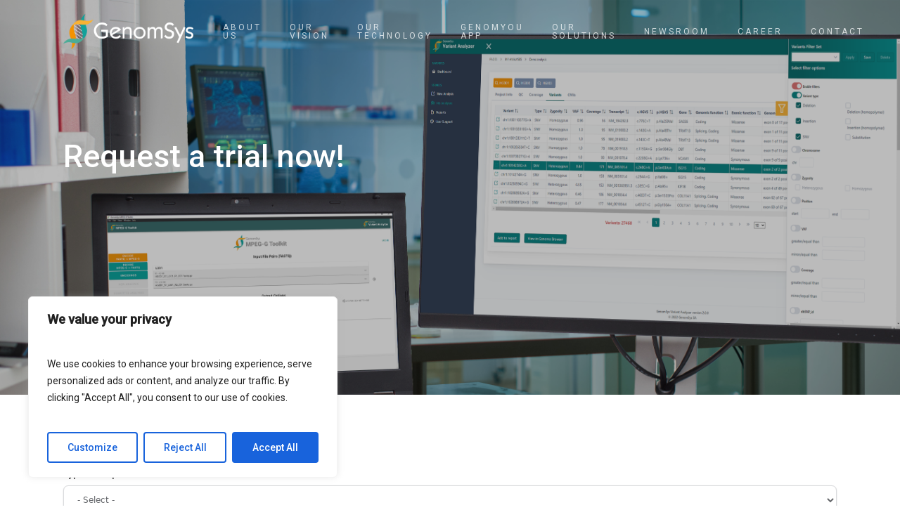

--- FILE ---
content_type: text/css
request_url: https://genomsys.com/wp-content/themes/salient-child/style.css?ver=12.1.3
body_size: 3106
content:
/*
Theme Name: Salient Child Theme
Description: This is a custom child theme for Salient
Theme URI:   https://themeforest.net/item/salient-responsive-multipurpose-theme/4363266
Author: ThemeNectar
Author URI:  https://themeforest.net/user/themenectar
Template: salient
Version: 1.0
*/

:root {
  --orange: #ffb148;
  --cyan1: #4cac97;
  --cyan2: #12a19a;

}

h2 {margin-bottom:30px;}
h3 {margin-bottom:15px;}

strong {
	font-weight:500 !important;
}
.clients img {
    max-height: 80px;
    max-width: 140px !important;
    margin-bottom: 0 !important;
}

.bordered {
    border-top: 1px solid;
    border-bottom: 1px solid;
}

.slogan{
    font-size:60px;
	line-height:1;
}

a {font-weight:600;}

a[href*="linkedin"]:before {
    content: "\f0e1";
	font-family:FontAwesome;
    color: inherit;
}
a[href*="mailto"]:before {
    content: "\f0e0";
	font-family:FontAwesome;
    color: inherit;
	margin-right:10px;
}

a[href*="tel"]:before {
    content: "\f095";
	font-family:FontAwesome;
    color: inherit;
	margin-right:10px;
}

a[href*="maps"]:before {
    content: "\f278";
	font-family:FontAwesome;
    color: inherit;
	margin-right:10px;
	font-size:20px;
}

.column-image-bg {
    background-size: cover;
}

.mobile .column-image-bg {
    background-position: center center;
}

.my-button {
    margin-top: 25px;
}

.my-button span {
    background: #ffb148;
    padding: 14px;
    border-radius: 3px;
    box-shadow: 0 2px 3px #00000038;
    font-weight: 400;
    text-transform: uppercase;
    letter-spacing: 5px;
    color: white;
    cursor: pointer;
    font-size: 12px;
}

.clients img {
    width: auto !important;
    max-width: 100% !important;
    max-height: 60px;
}
/*----contact form------*/
.grid-field {
    display: grid;
    grid-template-columns: auto auto auto;
    grid-gap: 20px;
}

.wpcf7-select {
    background: #f2f2f2;
    box-shadow: none !important;
    padding: 15px;
    font-size: 15px;
    font-weight:800;
	font-family:Roboto !important;
}

/*-------------------newsroom----------------------*/
ul#menu-newsroom_menu {
    font-size: 20px;
}

ul#menu-newsroom_menu li {
    margin-bottom: 15px;
}

ul#menu-newsroom_menu a {
    font-weight: 400;
}

ul#menu-newsroom_menu .current-menu-item a {
    font-weight: 800;
}

.display-posts-pagination h2 {
    display: none;
}

.float-menu-sidebar.fixed .widget_nav_menu{
    position:absolute;
    width:80%;
}
.nav-links {
    font-size: 18px;
}

a.page-numbers {
    padding: 0 10px;
    border-bottom: 1px solid;
}

span.page-numbers.current {
    padding: 0 10px;
    border-bottom: 2px solid;
}

/*-----------------single post--------------*/
.section-title.blog-title a {
    font-size: 11px !important;
    border: none !important;
    border-radius: 0 !important;
    pointer-events: none;
}

/*--------------blocco testo icona a sinistra----------------------*/
.iwt-icon {
    padding: 20px;
    background: white;
    border-radius: 50%;
    box-shadow: 0 0 20px rgba(0,0,0,0.4);
	transition:.3s
}

.iwt-icon img {
    margin: 0 !important;
}

.iwt-text {
    padding-left: 115px !important;
}

.iwithtext {
    margin: 25px 0 !important;
	min-height:150px;
}

/*icon on top*/
.top-icon-section .iwt-icon {
    position: relative;
    float: left;
    display: block;
	line-height: 0;
}

.top-icon-section .iwt-text {
    padding: 0 !important;
    float: left;
    margin-top: 25px !important;
	clear:both;
}

.top-icon-section .iwithtext {
    margin: 0 !important;
}

.iwithtext:hover .iwt-icon {
	/*background:var(--orange);
	animation: explode 1s ease-in-out;
	animation-fill-mode: forwards;*/
}

/*------------------servizi prodotti--------------------*/


.product-col .vc_column-inner {
    padding: 15% !important;
    background: white;
    border-radius: 3px;
    box-shadow: 0 0 20px black;
    color:black;
}

.product-col .hover-wrap-inner {
    background: white;
    padding: 25%;
    border-radius: 50%;
    margin-top: -100%;
    box-shadow: 0 3px 6px #00000040;
}

.product-descr hr {
    margin: 25px 0;
    border: none;
    background: #ccc;
    height: 2px;
}


/*--------------panel filter-------------*/
ul#filter-project li {
    margin-bottom: 10px;
    list-style: none;
    opacity:.3;
    cursor:pointer;
    font-size: 18px;
    font-weight: 400;    
	transition:.3s;
}

ul#filter-project li:before {
    content: "";
    height: 3px;
    width: 10px;
    background: black;
    display: inline-block;
    margin-right: 10px;
    border-radius: 50px;
    margin-bottom: 4px;
    transition:.5s;
}

ul#filter-project li:hover{opacity:1;}
ul#filter-project li.current{opacity:1;}
ul#filter-project li.current:before{
    width:30px;
}

ul#filter-project {
    margin: 0;
}

.block-filter {
    padding: 10%;
    background: #f2f2f2;
    position: relative;
}

.block-filter:before {
    content: "";
    display: block;
    position: absolute;
    width: 100vw;
    height: 100%;
    background: #f2f2f2;
    top: 0;
    left: 0;
    z-index: -1;
}

.panel-container {
    display: flex;
    flex-direction: row-reverse;
    flex-wrap: wrap;
}

.panel-text {
    padding: 7%;
}

.panel-img {
    overflow: hidden;
    position: relative;
    width: 30%;
    background: white;
    min-height: 150px;
    background-size:cover;
}

.panel-text {
    width: 70%;
}

.panel-container {
    box-shadow: 0 0 30px #000000aa;
    border-left: 5px solid black;
}

.panel-text h3 {
    margin-bottom: 50px !important;
}

.project-panel.active {
    position: relative !important;
    right: 0 !important;
    opacity: 1;
    transform: translateX(0px);
}

.project-panel {
    position: absolute;
    background:white;
    top: 0;
    transform: translateX(294px);
    opacity: 0;
    margin:0 !important;
    transition:.3s;
}

ul.panel-partner li {
    list-style: none;
    display: inline-block;
    margin-right: 20px;
	max-width: 30%;
    vertical-align: middle;
}

ul.panel-partner {
    margin: 25px 0;
}

ul.panel-partner li img {
    max-height: 80px;
}

/*-----------------------------------last post-----------------------------------*/
.last-post .listing-item {
    display: inline-flex;
    flex-direction: row-reverse;
    flex-wrap: wrap;
}

.last-post .imgbox {
    width: 40%;
    position: relative;
    background: black;
    overflow: hidden;
	line-height:0;
}

.last-post .infobox {
    width: 60%;
    padding: 40px;
    background: #f2f2f2;
}

.last-post .imgbox img {
    min-height: 100%;
    width: auto;
    max-width: unset;
}

span.excerpt {
    clear: both;
    display: block;
    margin-top: 20px;
    margin-bottom: 40px;
}

span.excerpt-dash {
    display: none;
}

.last-post a.title {
    color: black;
    font-size: 25px;
    margin-bottom: 20px;
    font-weight: 800;
    line-height: 1;
}

/*----------------------------list post home-----------------------*/
.tiny-list-post{
	margin:0;
}

.tiny-list-post li {
    display: flex;
    flex-direction: row;
    flex-wrap: wrap;
    margin-bottom: 27px;
}

.tiny-list-post li .imgbox {
    width: 20%;
}

.tiny-list-post li .infobox {
    width: 75%;
    margin-left: 5%;
    border-bottom: 1px solid;
}

.tiny-list-post li .imgbox img {
    margin: 0;
}

.tiny-list-post .infobox .date {
    display: block;
    margin-top: 10px;
    font-size: 12px;
}

.tiny-list-post li .title {
    color: black;
    font-weight: 800;
    line-height: 0.3 !important;
}

/*----------------------------------case history--------------------*/
.casehistory.grid {
    display: grid;
    grid-template-columns: 32% 32% 32%;
    grid-column-gap: 2%;
	grid-row-gap:4%;
}

.casehistory .listing-item .imgbox {
    overflow: hidden;
    max-height: 150px;
    margin-bottom: 20px;
}

.casehistory .listing-item .title {
    color: black;
    font-weight: 400;
    font-size: 19px;
}

.casehistory .date {
    display: block;
    font-size: 11px;
}

/*----------------------team member----------------------*/
.member-contact a:before {
    font-size: 15px;
    margin-right: 15px;
    color: black;
}
.member-contact a:hover:before {
    color: var(--orange);
}

.member-contact {
    padding-top: 10px;
    border-top: 1px solid #ccc;
    opacity: 0.2;
    transition: .5s;
    /*transform: rotateX(90deg);
    transform-origin: 50% 0;*/
}

.team-member:hover .member-contact {
    opacity: 1;
    /*transform: rotateX(0deg);*/
}
.team-member .img {
    height: 270px;
    overflow: hidden;
    margin-bottom: 10px;
}
.team-member .img img {
	min-height: 270px;
	width: 100% !important;
}


@keyframes explode {
	0%{
		box-shadow:0 0 0 0 #ffa500;
	}
	100%{
		box-shadow:0 0 20px 20px #ffa50000;
	}
	
}

/*-----------------------call box-----------------------*/

.mobile #call-modal{
	width:100%;
	height:calc(100% - 60px);
	z-index:9999;
	right:0;
	box-shadow:none !important;
}

.mobile #wpcf7-f224-o1 {
    max-height: 100%;
    overflow-y: scroll;
	padding-bottom:50px;
}

#call-modal {
    position: fixed;
    right: 50px;
    bottom: 0;
    background: white;
    box-shadow: 0 0 30px #00000059;
    margin-bottom: 0 !important;
    color: black;
	display:none;
	z-index:99;
}

#wpcf7-f224-o1 {
    padding: 30px;
    max-height: 400px;
    overflow-y: scroll;
}

.wpcf7-form-control-wrap.data {
    margin-left: -2%;
    border: none !important;
    width: 105% !important;
}

.xdsoft_datetimepicker.xdsoft_noselect.xdsoft_default.xdsoft_inline {
    padding: 0;
    border: none;
}

#wpcf7-f224-o1::-webkit-scrollbar {
  width: 5px;
}

/* Track */
#wpcf7-f224-o1::-webkit-scrollbar-track {
  background: #f1f1f1;
}

/* Handle */
#wpcf7-f224-o1::-webkit-scrollbar-thumb {
  background: #888;
}

#call-modal h4 {
    background: var(--orange);
    padding: 15px 30px;
    color: white !important;
    letter-spacing: 0 !important;
    font-size: 17px !important;
    text-transform: unset !important;
	margin-bottom:0 !important;
}

#close-modal {
    position: absolute;
    top: 15px;
    right: 24px;
    color: white;
    cursor:pointer;
	width: 24px;
    height: 24px;
	opacity:.5;
}
#close-modal:hover {
	opacity:1;
}
#close-modal:before, #close-modal:after {
  position: absolute;
  left: 15px;
  content: ' ';
  height: 24px;
  width: 2px;
  background-color: #fff;
}
#close-modal:before {
  transform: rotate(45deg);
}
#close-modal:after {
  transform: rotate(-45deg);
}

#call-modal .wpcf7-submit {
    letter-spacing: 0;
    text-transform: capitalize !important;
    font-size: 18px !important;
    width: 100%;
    /* margin: 25px 0; */
    padding: 20px;
}

.wpcf7-response-output {
    margin-top: 0 !important;
    border-radius: 50px;
    padding: 20px !important;
    }

/*---------footer------------------------*/
#footer-widgets .col-1 {
    width: 50%;
    display: inline-block;
    float: left;
}

#footer-widgets .col-1 .location {
    margin-bottom: 25px;
}

#footer-widgets {
    background: linear-gradient(to bottom,#2AC4C8 0%,#2f7062 100%);
}

#footer-widgets .col-1 * {
    color: white;
}

#footer-outer #copyright {
    margin-top: -65px;
    color: white;
    opacity: .5;
}

ul.supporter li {
    display: inline-block;
    vertical-align: top;
    margin-right: 20px;
}

ul.supporter img {
    max-height: 100px;
}

ul.supporter {
    margin-top: 20px !important;
}

div#footer-widgets h5 {
    color: white;
}

div#custom_html-3 {
    float: right;
}

/*--------------------------------------------------media queries.----------------*/
@media only screen and (max-width:480px){
	span.slogan {
    	font-size: 3em;
	}
	
	.grid{
		display:block !important;
	}
	
	.listing-item {
		flex-direction: column;
		margin-bottom: 30px;
	}

	.last-post .listing-item .imgbox, .mobile .last-post .listing-item .infobox {
		width: 100%;
	}

	.last-post .imgbox img {
		min-height: 100% !important;
		margin: 0 !important;
		width: 100%;
	}
	.panel-container {
		flex-direction: column-reverse;
		border: none;
	}

	.panel-img {
		width: 100%;
	}

	.panel-text {
		width: 100%;
		padding: 10%;
	}
	
	.product-col .hover-wrap-inner {
		margin-top: -100%;
		width: 80px;
		padding: 20px;
	}

	.product-col {
		margin-bottom: 70px !important;
	}
	.grid-field {
		display:block;
	}
}